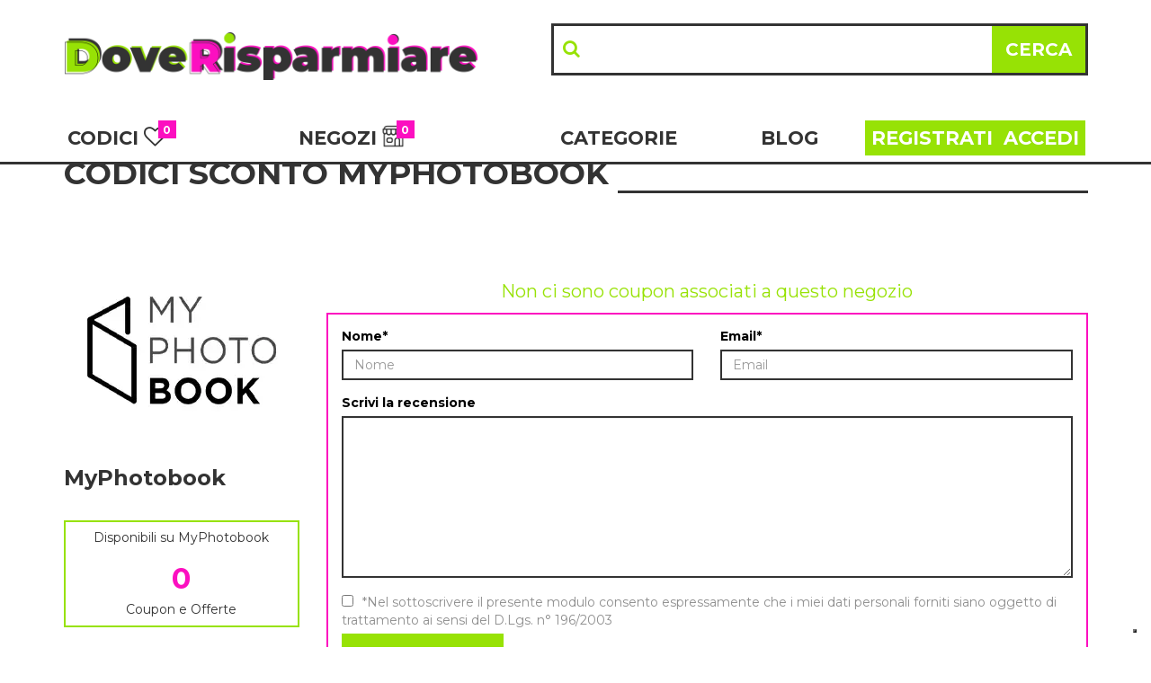

--- FILE ---
content_type: text/html; charset=UTF-8
request_url: https://www.doverisparmiare.com/negozi/myphotobook
body_size: 10248
content:
<!doctype html>
<html lang="it">
    <head>
        
        <meta charset="UTF-8">
        <meta name="viewport" content="width=device-width, initial-scale=1, maximum-scale=1.5">
        <meta name="description" content="Visita DoveRisparmiare e scopri i nuovi codici sconto MyPhotobook, i coupon e le promozioni attive a Gennaio 2026 e risparmia sullo shopping online.">

        <title>Codice sconto MyPhotobook e promozioni Gennaio 2026 | DoveRisparmiare</title>
        
        <link rel="stylesheet" href="https://maxcdn.bootstrapcdn.com/bootstrap/3.3.7/css/bootstrap.min.css">
        <link rel="stylesheet" href="https://www.doverisparmiare.com/app/Assets/front/css/owl.carousel.min.css">
        <link rel="stylesheet" href="https://use.fontawesome.com/releases/v5.5.0/css/all.css" integrity="sha384-B4dIYHKNBt8Bc12p+WXckhzcICo0wtJAoU8YZTY5qE0Id1GSseTk6S+L3BlXeVIU" crossorigin="anonymous">
        <link rel="stylesheet" href="https://www.doverisparmiare.com/app/Assets/front/css/owl.theme.default.min.css">
        <link rel="stylesheet" href="https://www.doverisparmiare.com/app/Assets/front/css/stile.css">
        <link rel="stylesheet" href="https://www.doverisparmiare.com/app/Assets/front/css/unified.css">
        <link rel="stylesheet" href="https://www.doverisparmiare.com/app/Assets/front/css/customized.css?v=0.01">

        <link href="https://fonts.googleapis.com/css?family=Montserrat:400,700|Open+Sans:400,700" rel="stylesheet">
        <link href="https://cdnjs.cloudflare.com/ajax/libs/font-awesome/4.7.0/css/font-awesome.min.css" rel="stylesheet"/>
        
        

        

    <!-- chartist CSS -->
    <link href="/app/Assets/front/plugins/chartist-js/dist/chartist.min.css" rel="stylesheet">
    <link href="/app/Assets/front/plugins/chartist-js/dist/chartist-init.css" rel="stylesheet">
    <link href="/app/Assets/front/plugins/chartist-plugin-tooltip-master/dist/chartist-plugin-tooltip.css"
          rel="stylesheet">
    <link href="/app/Assets/front/plugins/ratings/rating.min.css" rel="stylesheet">


        <!--[if lt IE 9]>
            <script src="/app/assets/front/js/html5shiv.min.js" type="text/javascript"></script>
            <script src="/app/assets/front/js/respond.min.js" type="text/javascript"></script>
            <link href="/app/assets/front/css/ie.css" rel="stylesheet" type="text/css" />
        <![endif]-->

        
        <link rel="apple-touch-icon" sizes="57x57" href="https://www.doverisparmiare.com/img/favicons/apple-icon-57x57.png">
<link rel="apple-touch-icon" sizes="60x60" href="https://www.doverisparmiare.com/img/favicons/apple-icon-60x60.png">
<link rel="apple-touch-icon" sizes="72x72" href="https://www.doverisparmiare.com/img/favicons/apple-icon-72x72.png">
<link rel="apple-touch-icon" sizes="76x76" href="https://www.doverisparmiare.com/img/favicons/apple-icon-76x76.png">
<link rel="apple-touch-icon" sizes="114x114" href="https://www.doverisparmiare.com/img/favicons/apple-icon-114x114.png">
<link rel="apple-touch-icon" sizes="120x120" href="https://www.doverisparmiare.com/img/favicons/apple-icon-120x120.png">
<link rel="apple-touch-icon" sizes="144x144" href="https://www.doverisparmiare.com/img/favicons/apple-icon-144x144.png">
<link rel="apple-touch-icon" sizes="152x152" href="https://www.doverisparmiare.com/img/favicons/apple-icon-152x152.png">
<link rel="apple-touch-icon" sizes="180x180" href="https://www.doverisparmiare.com/img/favicons/apple-icon-180x180.png">
<link rel="icon" type="image/png" sizes="192x192"  href="https://www.doverisparmiare.com/img/favicons/android-icon-192x192.png">
<link rel="icon" type="image/png" sizes="32x32" href="https://www.doverisparmiare.com/img/favicons/favicon-32x32.png">
<link rel="icon" type="image/png" sizes="96x96" href="https://www.doverisparmiare.com/img/favicons/favicon-96x96.png">
<link rel="icon" type="image/png" sizes="16x16" href="https://www.doverisparmiare.com/img/favicons/favicon-16x16.png">
<link rel="manifest" href="/img/favicons/manifest.json">
<meta name="msapplication-TileColor" content="#ffffff">
<meta name="msapplication-TileImage" content="https://www.doverisparmiare.com/img/favicons/ms-icon-144x144.png">
<meta name="theme-color" content="#ffffff">
        
            <meta property="og:type" content="website">
            <meta property="og:title" content="Codice sconto MyPhotobook e promozioni Gennaio 2026 | DoveRisparmiare" />
            <meta property="og:description" content="Visita DoveRisparmiare e scopri i nuovi codici sconto MyPhotobook, i coupon e le promozioni attive a Gennaio 2026 e risparmia sullo shopping online." />
            <meta property="og:url" content="https://www.doverisparmiare.com/" />
            <meta property="og:image" content="https://www.doverisparmiare.com/img/doverisparmiare-fb.png" />
            <meta property="og:site_name" content="DoveRisparmiare" />
            
            
         
        
        <script>
            window.site_url = '/';
        </script>


            <!-- Global site tag (gtag.js) - Google Analytics -->
        <script async src="https://www.googletagmanager.com/gtag/js?id=UA-64919355-1"></script>
            <script>
                window.dataLayer = window.dataLayer || [];
                function gtag(){
                    dataLayer.push(arguments);
                }
                gtag('js', new Date());
                gtag('config', 'UA-64919355-1');
            </script>

        <meta name="google-site-verification" content="bQo42XDow_bdQeCQ-Dx2PA5hwYrUjslzUVnhkGY1YFo" />

        <script type="text/javascript">
            (function (w,d) {
                var loader = function () {
                    var s = d.createElement("script"),
                        tag = d.getElementsByTagName("script")[0];
                    s.src="https://cdn.iubenda.com/iubenda.js";
                    tag.parentNode.insertBefore(s,tag);
                };
                if(w.addEventListener){
                    w.addEventListener("load", loader, false);
                }else if(w.attachEvent){
                    w.attachEvent("onload", loader);
                }else{
                    w.onload = loader;
                }})(window, document);
        </script>

        <script type="text/javascript">(function (w,d) {
                var loader = function () {
                    var s = d.createElement("script"),
                        tag = d.getElementsByTagName("script")[0];
                    s.src="https://cdn.iubenda.com/iubenda.js";
                    tag.parentNode.insertBefore(s,tag);
                };
                if(w.addEventListener){
                    waddEventListener("load", loader, false);
                }else if(w.attachEvent){
                    w.attachEvent("onload", loader);
                }else{
                    w.onload = loader;
                }})(window, document);
        </script>
        <script type="text/javascript">
            var _iub = _iub || [];
            _iub.csConfiguration = {
                "priorConsent":false,
                "ccpaAcknowledgeOnDisplay":true,
                "whitelabel":false,
                "lang":"it",
                "siteId":1160408,
                "enableCcpa":true,
                "consentOnContinuedBrowsing":false,
                "perPurposeConsent":true,
                "googleAdditionalConsentMode":true,
                "ccpaApplies":true,
                "enableTcf":true,
                "cookiePolicyId":28079087,
                "banner":{
                    "acceptButtonDisplay":true,
                    "customizeButtonDisplay":true,
                    "rejectButtonDisplay":true,
                    "listPurposes":true
                }};
        </script>
        <script type="text/javascript" src="//cdn.iubenda.com/cs/tcf/stub-v2.js"></script>
        <script type="text/javascript" src="//cdn.iubenda.com/cs/ccpa/stub.js"></script>
        <script type="text/javascript" src="//cdn.iubenda.com/cs/iubenda_cs.js" charset="UTF-8" async></script>




        
        <!-- Facebook Pixel Code -->
        <script>
            !function(f,b,e,v,n,t,s)
                {
                    if(f.fbq)return;
                    n=f.fbq=function(){
                        n.callMethod?
                        n.callMethod.apply(n,arguments):n.queue.push
                        (arguments)
                    };
                if(!f._fbq)f._fbq=n;
                n.push=n;
                n.loaded=!0;
                n.version='2.0';
                n.queue=[];
                t=b.createElement(e);
                t.async=!0;
                t.src=v;
                s=b.getElementsByTagName(e)[0];
                s.parentNode.insertBefore(t,s)
                }(window, document,'script',
            'https://connect.facebook.net/en_US/fbevents.js');
        fbq('init', '693288568027369');
        fbq('track', 'PageView');
    </script>
    <noscript>
        <img height="1" width="1" style="display:none" src="https://www.facebook.com/tr?id=693288568027369&ev=PageView&noscript=1"/>
    </noscript>
    <!-- End Facebook Pixel Code -->  
        
    </head>
    
    <body>
        
            <div id="movingnav">
    <div class="container-fluid" style="background-color: #fff;border-bottom: solid 3px #333333;">
        <div class="container no-padding">
            <nav class="navbar">
                <div class="container">
                    <div class="navbar-header">
                        <div class="col-md-12 no-padding">
                            <div class="col-md-5 col-xs-12 col-sm-12 no-padding">
                                <div class="navbar-link">

                                    <button type="button" class="navbar-toggle collapsed" data-toggle="collapse"
                                            data-target="#navbar" aria-expanded="false" aria-controls="navbar">
                                        <span class="sr-only">Menu</span>
                                        <span class="icon-bar"></span>
                                        <span class="icon-bar"></span>
                                        <span class="icon-bar"></span>
                                    </button>
                                    
                                                                            
                                    <div class="logo-area">
                                        <a class="navbar-brand" href="https://www.doverisparmiare.com/" title="Doverisparmiare.com">
                                            <img src="https://www.doverisparmiare.com/public/img/logo-esteso-doverisparmiare.png"
                                                 alt="Doverisparmiare.com" class="img-responsive logo newlogo">
                                        </a>
                                    </div>
                                </div>
                            </div>
                            <div class="col-md-7 hidden-xs hidden-sm no-padding">
                                <div class="nav-links nav-searchbar">
                                    <form class="navbar-form" method="get" id="searchbar"
                                          action="/search">
                                        <div class="form-group searchbar" id="search-input">
                                            <input type="text" class="form-control" size="100" id="term" name="term"
                                                   autocomplete="off" autocorrect="off" autocapitalize="off"
                                                   spellcheck="false"
                                                   value=""
                                                   required="">
                                            <div class="search-icon" style="float: left; margin-top: 15px;width: 35px;">
                                                <i class="fa fa-search hidden-xs" aria-hidden="true"></i></div>
                                            <button class="btn btn-success barbutton hidden-xs pull-right"
                                                    id="search-icon" type="button">Cerca
                                            </button>
                                            <i class="fas fa-search visible-xs pull-right"></i>
                                        </div>
                                    </form>
                                </div>
                            </div>
                        </div>
                    </div>
                    <div class="col-md-12 hidden-xs hidden-sm no-padding">
                        <div id="suggestion"></div>
                    </div>
                    <div id="navbar" class="navbar-collapse collapse no-padding">
                        <div class="nav-links nav-searchbar visible-xs visible-sm">
                            <form class="navbar-form" method="get" id="searchbar"
                                  action="/search">
                                <div class="form-group searchbar" id="search-input">
                                    <input type="text" class="form-control" size="100" id="term2" name="term"
                                           autocomplete="off" autocorrect="off" autocapitalize="off" spellcheck="false"
                                           value="" required="">
                                    <div class="search-icon" style="float: left; margin-top: 15px;width: 35px;">
                                        <i class="fa fa-search hidden-xs" aria-hidden="true"></i></div>
                                    <button class="btn btn-success barbutton hidden-xs pull-right"
                                            id="search-icon" type="button">Cerca
                                    </button>
                                    <i class="fas fa-search visible-xs pull-right"></i>
                                </div>
                            </form>
                            <div id="suggestion2"></div>
                        </div>

                        <div class="col-xs-12 no-padding">
                            <div class="nav-links visible-xs visible-sm">
                                <ul class="nav navbar-nav">
                                    
                                        <li class="">
                                            <a href="/codici-promozionali" title="Codici" class="menuheader codemenuheader">Codici <i class="fa fa-heart-o darkcolor " aria-hidden="true"></i>
                                                <span class="badge badge-light badgecoupon "> 0</span></a>
                                        </li>
                                        <hr class="visible-xs">
                                        <li class=""><a
                                                    href="/offerte-negozi" title="Negozi" class="menuheader">Negozi
                                                <img src="https://www.doverisparmiare.com/public/img/ico_shop.png" class="icoshop" alt=""><span
                                                        class="badge badge-light badgenegozi"> 0 </span></a>
                                        </li>
                                        <hr class="visible-xs">
                                        <li class="dropdown  categdropdown">
                                            <a href="/migliori-promozioni" class="menuheader">Categorie</a>
                                        </li>
                                        <hr class="visible-xs">
                                        <li class=""><a href="/blog"
                                                                                              title="Blog"
                                                                                              class="menuheader">Blog</a>
                                        </li>
                                        <hr class="visible-xs">
                                        
                                                                                            <li class=" register-link"><a
                                                            href="/area-utenti/registrati" title="Registrati"
                                                            class="menuheader-color">Registrati</a></li>
                                                <hr class="visible-xs">
                                                <li class=" login-link"><a
                                                            href="/area-utenti" title="Accedi"
                                                            class="menuheader-color">Accedi</a></li>
                                                                                    
                                    
                                </ul>
                            </div>
                        </div>


                        <div class="col-md-12 col-lg-12 visible-lg visible-md listmenu no-padding">
                            
                            <div class="col-md-2 col-lg-2 divc  padding-left-0">
                                <a href="/codici-promozionali" title="Codici" class="menuheader">Codici <i class="fa fa-heart-o darkcolor " aria-hidden="true"></i>
                                    <span class="badge badge-light badgecoupon ">
                                        0                                    </span>
                                </a>
                            </div>
                            <div class="col-md-3 col-lg-3 divc  text-align-c">
                                <a href="/offerte-negozi" title="Negozi" class="menuheader">Negozi <img
                                            src="https://www.doverisparmiare.com/public/img/ico_shop.png" class="icoshop" alt="">
                                    <span class="badge badge-light badgenegozi"> 0</span>
                                </a>
                            </div>
                            <div class="col-md-3 col-lg-3  dropdown  categdropdown text-align-c">
                                <a href="/migliori-promozioni" class="menuheader">Categorie</a>
                            </div>
                            <div class="col-md-1 col-lg-1 divc  text-align-c">
                                <a href="/blog" title="Blog" class="menuheader">Blog</a>
                            </div>
                            
                                                            <div class="col-md-3 col-lg-3 text-right registrationmenu no-padding">
                                <div class="col-md-6 col-lg-6 no-padding relativeb">
                                    <a href="/area-utenti/registrati" title="Registrati" class="menuheader-color ">Registrati</a>
                                </div>
                                <div class="col-md-6 col-lg-6 no-padding">
                                    <a href="/area-utenti" title="Accedi" class="menuheader-color ">Accedi</a>
                                </div>
                            </div>
                                                            
                            
                        </div>
                    </div>
                </div>
            </nav>
        </div>
    </div>
    <div class="container-fluid" style="background-color: #fff;">
        <div class="container categ-container">
            <div class="row hidden-xs hidden-sm">
                <div id="categorie" style="display: none;">
                    <div class=" container">
                        <div class="col-md-12 content-categ">
                            <div class="col-md-2 linetop-left">
                                <ul class="listcate">
                                    <li class="litop">TOP CATEGORIE</li>
                                    <li class="libottom" style="padding-left: 5px;">
                                        <a href="/migliori-promozioni" title="Tutte le Categorie"
                                           style="color: #333333; font-weight: 700;">VEDI TUTTE ></a>
                                    </li>
                                </ul>
                            </div>
                            <div class="col-md-10 catback linetop-right">
                                
                                                                    <div class="col-md-2 col-xs-12 no-padding homecateg-container">
                                        <div class="header-category">
                                            <a href="/offerte/codice-sconto-arredamento-ed-esterni" title="Arredamento ed esterni">
                                                <img src="https://www.doverisparmiare.com/img/categories/10/96b9003007351e12d17c8c3ab78c9d38.webp"
                                                     class="img-responsive img-category">
                                            </a>
                                        </div>
                                        <div class="title-home-category">
                                            <h2><a href="/offerte/codice-sconto-arredamento-ed-esterni" title="Arredamento ed esterni" class="categ-link">Arredamento ed esterni</a></h2>
                                        </div>
                                    </div>
                                                                    <div class="col-md-2 col-xs-12 no-padding homecateg-container">
                                        <div class="header-category">
                                            <a href="/offerte/codice-sconto-bellezza" title="Bellezza">
                                                <img src="https://www.doverisparmiare.com/img/categories/18/c07fdd38bf03dbf6d5c864391e94b461.webp"
                                                     class="img-responsive img-category">
                                            </a>
                                        </div>
                                        <div class="title-home-category">
                                            <h2><a href="/offerte/codice-sconto-bellezza" title="Bellezza" class="categ-link">Bellezza</a></h2>
                                        </div>
                                    </div>
                                                                    <div class="col-md-2 col-xs-12 no-padding homecateg-container">
                                        <div class="header-category">
                                            <a href="/offerte/codice-sconto-cibi-e-bevande" title="Cibi e bevande">
                                                <img src="https://www.doverisparmiare.com/img/categories/3/a0404931e3dc8509d3947f1b7d5a9535.webp"
                                                     class="img-responsive img-category">
                                            </a>
                                        </div>
                                        <div class="title-home-category">
                                            <h2><a href="/offerte/codice-sconto-cibi-e-bevande" title="Cibi e bevande" class="categ-link">Cibi e bevande</a></h2>
                                        </div>
                                    </div>
                                                                    <div class="col-md-2 col-xs-12 no-padding homecateg-container">
                                        <div class="header-category">
                                            <a href="/offerte/codice-sconto-elettronica-ed-informatica" title="Elettronica ed informatica">
                                                <img src="https://www.doverisparmiare.com/img/categories/14/28e63dd97ef8371f1020742b2f8665c5.webp"
                                                     class="img-responsive img-category">
                                            </a>
                                        </div>
                                        <div class="title-home-category">
                                            <h2><a href="/offerte/codice-sconto-elettronica-ed-informatica" title="Elettronica ed informatica" class="categ-link">Elettronica ed informatica</a></h2>
                                        </div>
                                    </div>
                                                                    <div class="col-md-2 col-xs-12 no-padding homecateg-container">
                                        <div class="header-category">
                                            <a href="/offerte/codice-sconto-moda-e-abbigliamento" title="Moda e Abbigliamento">
                                                <img src="https://www.doverisparmiare.com/img/categories/1/59fe973e0179ffb05c6029d23e133887.webp"
                                                     class="img-responsive img-category">
                                            </a>
                                        </div>
                                        <div class="title-home-category">
                                            <h2><a href="/offerte/codice-sconto-moda-e-abbigliamento" title="Moda e Abbigliamento" class="categ-link">Moda e Abbigliamento</a></h2>
                                        </div>
                                    </div>
                                                                
                            </div>
                        </div>
                    </div>
                </div>
            </div>
        </div>
        
                                
    </div>
</div>






            <div class="pt-main">
                    
        <div class="container-fluid">
            <div class="container">
                <div class="row">
                    <div class="col-md-12">
                        <h1 class="title"><span class="titlespan no-hover">CODICI SCONTO MYPHOTOBOOK</span></h1>
                    </div>
                </div>
                <div class="row">

                    
                        
                            
                                <div class="col-md-3" style="margin-bottom: 50px; margin-top: 30px;">
                                    <div class="content-logo-brand content-logo-store">

                                        <img src="https://www.doverisparmiare.com/img/stores/275/10d94e0c8e8da24cc09508c7659f77bd.webp"
                                             class="img-responsive"
                                             alt="codice sconto myphotobook"/>
                                        <span> <strong>MyPhotobook</strong></span>
                                    </div>
                                    <div class="content-store hidden-sm hidden-xs"  style="border: 2px solid #97E205; margin-bottom: 15px;">
                                        <h5 class="text-center">
                                                                                        Disponibili su MyPhotobook
                                                                                    </h5>
                                            <h1 style="color: #fc0fc0; font-weight: bold" class="text-center">0 </h1>
                                        <h5 class="text-center">Coupon e Offerte</h5>
                                    </div>
                                    <div class="content-alert col-xs-12 hidden-sm hidden-xs left-box text-align-c" >
                                                                                    
                                                <h3 class="text-align-c" style="border-bottom: none;">Aggiungi ai Preferiti</h3>
                                                <p><strong>Non perderti i coupon di MyPhotobook</strong></p>

                                                <div class="btn btn-block btn-subscribe" id="regbtn">REGISTRATI <i class="glyphicon glyphicon-heart-empty"></i> </div>


                                            
                                                                            </div>

                                    <hr class="hidden-xs">
                                    <div class="rating-box hidden-xs content-alert col-xs-12 no-padding" style="margin-bottom: 15px;">
                                        <p style="border-bottom: 2px solid #97e205;">Vota <strong>MyPhotobook</strong></p>
                                        <input value="4.80" type="number" class="rating" min=0 max=5 step=0.1
                                               data-size="md" data-stars="5" >
                                        <p>Valutazione Media 4.80
                                            su 2 voti</p>                                        <div id="result"></div>
                                    </div>

                                    <hr class="hidden-xs">
                                    <div class="content-store hidden-xs">
                                        <p>Categoria: Merchandising</p>
                                    </div>
                                    <hr class="hidden-xs">
                                    <div class="content-alert col-xs-12 hidden-sm hidden-xs left-box">
                                        <h3 style="border-bottom: none;text-align: center;">Invia ad un amico</h3>
                                        <div id="socialshare-store">
                                            <span class="utf_post_author"><a href="https://www.facebook.com/sharer/sharer.php?u=www.doverisparmiare.com/negozi/myphotobook" target="_blank"><img src="https://www.doverisparmiare.com/public/img/facebook-p.png" class="icoshop-blog-store" alt=""></a></span>
                                            <span class="utf_post_author"><a href="https://twitter.com/intent/tweet?url=www.doverisparmiare.com/negozi/myphotobook" target="_blank"><img src="https://www.doverisparmiare.com/public/img/twitter-p.png" class="icoshop-blog-store" alt=""></a></span>
                                            <span class="utf_post_author"><a href="mailto:?bcc=Scopri il Negozio MyPhotobook&body=Ciao,%0d%0dVoglio condividere con te questo Negozio:%0d%0d https://www.doverisparmiare.com/negozi/myphotobook" target="_blank"><img src="https://www.doverisparmiare.com/public/img/mail.png" class="icoshop-blog-store" alt=""></a></span>
                                            <span class="utf_post_author"><a href="whatsapp://send?text=https://www.doverisparmiare.com/negozi/myphotobook" data-action="share/whatsapp/share" target="_blank"><img src="https://www.doverisparmiare.com/public/img/WA.png" class="icoshop-blog-store" alt=""></a></span>
                                        </div>
                                    </div>
                                    <div class="hidden-xs">
                                        <div class="content-alert hidden-xs hidden-sm col-xs-12 left-box">
    <h3 style="border-bottom: none;text-align: center;">Newsletter</h3>
    <p>Resta aggiornato sui migliori<br/> Codici Sconto ed Offerte del momento <br/></p>
    <input type="email" class="form-control input-notify" id="email_not" name="email_not" placeholder="Scrivi la tua email.." required>
    <button class="btn btn-block btn-subscribe"><span class="p-l-10">ISCRIVITI</span> <i class="fa fa-envelope-o p-l-10" style="font-size: 20px;"></i></button>
    <div id="subscribe-ok" style="display:none;">
        <div class="alert alert-success alert-dismissible fade in text-center" >
            <strong>Perfetto! Clicca sul link che ti abbiamo inviato tramite email per confermare l'iscrizione</strong>
        </div>
    </div>
    <div id="subscribe-ko" style="display:none;">
        <div class="alert alert-danger alert-dismissible fade in text-center">
            <strong>Errore!</strong> <br/>Risulti già iscritto alle nostre notifiche
        </div>
    </div>
    <div id="subscribe-ko-blank" style="display:none;">
        <div class="alert alert-danger alert-dismissible fade in text-center">
            <strong>Errore!</strong> <br/>Inserisci un indirizzo email valido
        </div>
    </div>
</div>
<div class="content-alert col-xs-12 hidden-xs hidden-sm no-padding left-box">
    <h3 style="border-bottom: none;  text-align: center;">Seguici sui Social</h3>
    <div class="col-md-12 ">
        <div class="col-md-6 col-xs-6 col-sm-6 mb-20" style="text-align: center;">
            <a href="https://www.facebook.com/DoveRisparmiarecom/" class="social-facebook"><i class="fa fa-facebook" id="face" aria-hidden="true" ></i></a>
        </div>
        <div class="col-md-6 col-xs-6 col-sm-6 mb-20" style="text-align: center;">
            <a href="https://www.instagram.com/doverisparmiare/" class="social-instagram"><i class="fa fa-instagram" id="insta" aria-hidden="true"></i></a>
        </div>
    </div>
</div>                                    </div>
                                    <hr class="hidden-xs">
                                    <div class="content-store-detail hidden-xs no-padding">
                                        <div class="description">
                                            <div class="description-content">
                                                <h2 class="store-title text-center hidden-xs">
                                                    Sconti e codici promozionali MyPhotobook a Gennaio 2026
                                                </h2>
                                                <p>myphotobook.it &egrave; un sito internet che offre servizi di stampa online di vario tipo. Fondato a Berlino nel 2004, myphotobook &egrave; uno dei maggiori produttori di fotolibri e prodotti personalizzati in Europa, con forniture con forniture nei principali paesi del continente. Sul sito &egrave; possibile personalizzare una grande variet&agrave; di prodotti, per creare degli oggetti che personali che diano valore a viaggi, esperienze e momenti speciali. Si parte dal classico fotolibro personalizzato, per passare poi ad articoli pi&ugrave; ricercati, come tazze, segnalibri, portachiavi, tappeti, cover per telefono, poster, quadri ed altre decorazioni da appendere. Che sia una foto di famiglia, uno scatto di un momento particolare, un luogo speciale visitato durante un viaggio, con myphotobook potrai rendere tangibili tutti i tuoi ricordi pi&ugrave; preziosi.</p>

                                            </div>
                                        </div>

                                    </div>
                                </div>
                            


                            
                                <div class="col-md-9 col-xs-12 store-detail mt-30" >
                                    <div class="content-list-coupon-detail">

                                                                            <p class="no-results">Non ci sono coupon associati a questo negozio</p>
                                    
                                    
                                        <div class="content-alert col-xs-12 hidden-md hidden-lg hidden-sm hidden-xs">
                                            <h3>Newsletter</h3>
                                            <p>Resta aggiornato sui migliori<br/> Codici Sconto ed Offerte del momento
                                                <br/>
                                            </p>
                                            <input type="email" class="form-control input-notify" id="email_not_mobile"
                                                   name="email_not_mobile" placeholder="Scrivi la tua email.." required>
                                            <button class="btn btn-block btn-subscribe mobile"><span class="pull-left p-l-10">ISCRIVITI</span> <i class="fa fa-envelope-o pull-right p-r-10"></i></button>
                                            <div id="subscribe-ok-mobile" style="display:none;">
                                                <div class="alert alert-success alert-dismissible fade in text-center">
                                                    <strong>Perfetto! Clicca sul link che ti abbiamo inviato tramite
                                                        email
                                                        per confermare l'iscrizione</strong>
                                                </div>
                                            </div>
                                            <div id="subscribe-ko-mobile" style="display:none;">
                                                <div class="alert alert-danger alert-dismissible fade in text-center">
                                                    <strong>Errore!</strong> <br/>Risulti già iscritto alle nostre
                                                    notifiche
                                                </div>
                                            </div>
                                            <div id="subscribe-ko-blank-mobile" style="display:none;">
                                                <div class="alert alert-danger alert-dismissible fade in text-center">
                                                    <strong>Errore!</strong> <br/>Inserisci un indirizzo email valido
                                                </div>
                                            </div>


                                        </div>
                                    
                                    <div class="content-store-detail visible-xs">
                                        <div class="description">
                                            <div class="description-content">
                                                <h2 class="store-title text-center">
                                                    Sconti e codici promozionali MyPhotobook a Gennaio 2026
                                                </h2>
                                                <p>myphotobook.it &egrave; un sito internet che offre servizi di stampa online di vario tipo. Fondato a Berlino nel 2004, myphotobook &egrave; uno dei maggiori produttori di fotolibri e prodotti personalizzati in Europa, con forniture con forniture nei principali paesi del continente. Sul sito &egrave; possibile personalizzare una grande variet&agrave; di prodotti, per creare degli oggetti che personali che diano valore a viaggi, esperienze e momenti speciali. Si parte dal classico fotolibro personalizzato, per passare poi ad articoli pi&ugrave; ricercati, come tazze, segnalibri, portachiavi, tappeti, cover per telefono, poster, quadri ed altre decorazioni da appendere. Che sia una foto di famiglia, uno scatto di un momento particolare, un luogo speciale visitato durante un viaggio, con myphotobook potrai rendere tangibili tutti i tuoi ricordi pi&ugrave; preziosi.</p>

                                            </div>
                                        </div>

                                    </div>
                                    <div class="clearfix"></div>
                                    <div class="container-fluid no-padding" style="border: 2px solid #fc0fc0">

                                    <div class="comment">
                                        <div id="result-ok" style="display:none;">
                                            <div class="alert alert-success alert-dismissible fade in">
                                                <strong>Perfetto!</strong> Abbiamo ricevuto il tuo commento, tra un pò
                                                sarà visibile qui in basso.
                                            </div>
                                        </div>
                                        <div id="result-ko" style="display:none;">
                                            <div class="alert alert-danger alert-dismissible fade in">
                                                <strong>Errore!</strong> Per favore, compilare tutti i campi richiesti.
                                            </div>
                                        </div>
                                        <form name="comment_form" id="comment_form">
                                            <input type="hidden" name="store" id="store" value="275"/>
                                            <div class="form-group col-md-6"  >
                                                <label for="name">Nome*</label>
                                                <input type="text" placeholder="Nome" id="name" name="name"
                                                       class="form-control" required
                                                       >
                                            </div>
                                            <div class="form-group col-md-6" >
                                                <label for="email">Email*</label>
                                                <input type="email" placeholder="Email" id="email" name="email"
                                                       class="form-control" required
                                                       >
                                            </div>
                                            <div class="form-group col-md-12">
                                                <label for="comment">Scrivi la recensione</label>
                                                <textarea id="comment" name="comment" class="form-control"
                                                          required></textarea>
                                            </div>
                                            <label class="container" style="font-weight:300;color:#8e8e8e;">
                                                <input type="checkbox" required>*Nel sottoscrivere il presente modulo
                                                consento espressamente che i miei dati personali forniti siano oggetto
                                                di trattamento ai sensi del D.Lgs. n° 196/2003
                                                <span class="checkmark"></span>
                                            </label>
                                            <div class="form-group col-md-3 col-sm-6 col-xs-12 text-right">
                                                <input type="button" class="btn btn-action btn-block btn-comment"
                                                       value="INVIA">
                                            </div>
                                        </form>
                                    </div>
                                    </div>
                                    <div class="clearfix"></div>

                                        <div class="comment-store-detail no-padding">
                                            <h3 class="title"><span class="titlespan no-hover">Recensioni</span></h3>
                                                                                    </div>

                                </div>
                            

                                            

                </div>
                <div class="content-alert col-xs-12 visible-sm visible-xs left-box text-align-c">
                                            
                            <h3 class="text-align-c" style="border-bottom: none;">Aggiungi ai Preferiti</h3>
                            <p><strong>Non perderti i coupon di MyPhotobook</strong></p>

                            <div class="btn btn-block btn-subscribe" id="regbtn">REGISTRATI <i class="glyphicon glyphicon-heart-empty"></i> </div>


                        
                                    </div>
                <div class="content-alert col-xs-12 visible-sm visible-xs left-box">
                    <h3 style="border-bottom: none;text-align: center;">Invia ad un amico</h3>
                    <div id="socialshare-store">
                        <span class="utf_post_author"><a href="https://www.facebook.com/sharer/sharer.php?u=www.doverisparmiare.com/negozi/myphotobook" target="_blank"><img src="https://www.doverisparmiare.com/public/img/facebook-p.png" class="icoshop-blog-store" alt=""></a></span>
                        <span class="utf_post_author"><a href="https://twitter.com/intent/tweet?url=www.doverisparmiare.com/negozi/myphotobook" target="_blank"><img src="https://www.doverisparmiare.com/public/img/twitter-p.png" class="icoshop-blog-store" alt=""></a></span>
                        <span class="utf_post_author"><a href="mailto:?bcc=Scopri il Negozio MyPhotobook&body=Ciao,%0d%0dVoglio condividere con te questo Negozio:%0d%0d https://www.doverisparmiare.com/negozi/myphotobook" target="_blank"><img src="https://www.doverisparmiare.com/public/img/mail.png" class="icoshop-blog-store" alt=""></a></span>
                        <span class="utf_post_author"><a href="whatsapp://send?text=https://www.doverisparmiare.com/negozi/myphotobook" data-action="share/whatsapp/share" target="_blank"><img src="https://www.doverisparmiare.com/public/img/WA.png" class="icoshop-blog-store" alt=""></a></span>
                    </div>
                </div>
                <div class="content-alert col-xs-12 visible-sm visible-xs left-box">
                    <h3 style="border-bottom: none;text-align: center;">Newsletter</h3>
                    <p>Resta aggiornato sui migliori<br/> Codici Sconto ed Offerte del momento <br/></p>
                    <input type="email" class="form-control input-notify" id="email_not" name="email_not" placeholder="Scrivi la tua email.." required>
                    <button class="btn btn-block btn-subscribe"><span class="p-l-10">ISCRIVITI</span> <i class="fa fa-envelope-o p-l-10" style="font-size: 20px;"></i></button>
                    <div id="subscribe-ok" style="display:none;">
                        <div class="alert alert-success alert-dismissible fade in text-center" >
                            <strong>Perfetto! Clicca sul link che ti abbiamo inviato tramite email per confermare l'iscrizione</strong>
                        </div>
                    </div>
                    <div id="subscribe-ko" style="display:none;">
                        <div class="alert alert-danger alert-dismissible fade in text-center">
                            <strong>Errore!</strong> <br/>Risulti già iscritto alle nostre notifiche
                        </div>
                    </div>
                    <div id="subscribe-ko-blank" style="display:none;">
                        <div class="alert alert-danger alert-dismissible fade in text-center">
                            <strong>Errore!</strong> <br/>Inserisci un indirizzo email valido
                        </div>
                    </div>
                </div>
                <div class="content-alert col-xs-12 visible-sm visible-xs no-padding left-box">
                    <h3 style="border-bottom: none;  text-align: center;">Seguici sui Social</h3>
                    <div class="col-md-12 ">
                        <div class="col-md-6 col-xs-6 col-sm-6 mb-20" style="text-align: center;">
                            <a href="https://www.facebook.com/DoveRisparmiarecom/" class="social-facebook"><i class="fa fa-facebook" id="face" aria-hidden="true" ></i></a>
                        </div>
                        <div class="col-md-6 col-xs-6 col-sm-6 mb-20" style="text-align: center;">
                            <a href="https://www.instagram.com/doverisparmiare/" class="social-instagram"><i class="fa fa-instagram" id="insta" aria-hidden="true"></i></a>
                        </div>
                    </div>
                </div>

            </div>
        </div>
    

    


            </div>

        


                    <footer id="footer" >
    <div class="logo-footer"> <img src="/public/img/logo-esteso-doverisparmiare-bianco.png" class="img-footer img-responsive"></div>
    <div class="container text-center">
        <div class="nav navbar-nav col-md-12 col-xs-12 menu-footer" style="display: block;margin: 0 auto;padding: 0;">
            <ul class="list-footer">
                <li><a class="link-footer link-menu-footer" href="/codici-promozionali" title="Codici">CODICI</a></li>
                <li><a class="link-footer link-menu-footer" href="/offerte-negozi" title="Negozi">NEGOZI</a></li>
                <li><a class="link-footer link-menu-footer" href="/migliori-promozioni" title="Categorie">CATEGORIE</a></li>
                <li><a class="link-footer link-menu-footer" href="/area-utenti/registrati" title="Registrati">REGISTRATI</a></li>
                <li><a class="link-footer link-menu-footer register-link" href="/blog" title="Blog">BLOG</a></li>
            </ul>
        </div>
        <div class="clearfix"></div>
        <div class="col-md-12 col-xs-12 ">
            <ul class="list-footer" style="padding: 0;">
                <li><a class="link-footer" href="https://www.doverisparmiare.com/chi-siamo" title="Chi siamo">Chi siamo |</a></li>
                <li><a class="link-footer" href="https://www.doverisparmiare.com/termini-e-condizioni" title="Termini e condizioni">Termini e condizioni |</a></li>
                <li><a class="link-footer" href="https://www.doverisparmiare.com/come-funziona" title="Come funziona">Come funziona |</a></li>
                <li><a class="link-footer" href="https://www.doverisparmiare.com/informativa-privacy" title="Informativa privacy">Informativa privacy |</a></li>
                <li><a class="link-footer" href="https://www.doverisparmiare.com/cookie-policy" title="Cookie policy">Cookie policy |</a></li>
                <li><a class="link-footer" href="https://www.doverisparmiare.com/contatti" title="Contatti">Contatti</a></li>
            </ul>
        </div>
        <div class="clearfix"></div>
        <p class="text-footer">&copy; 2026 | Tutti i diritti riservati | <a href="https://www.syriaweb.it/" class="link-footer" title="Credits" style="color:#97E205;">Credits</a> | <a href="https://www.totalwebgroup.it/" class="link-footer" title="Designed By TotalWeb" style="color:#97E205;">Designed By TotalWeb</a>| P.IVA IT02356670972 - i marchi ed i loghi sono di proprietà esclusiva dei leggittimi proprietari.</p>
        <div class="loghi-footer">

        </div>
    </div>
    <script src='https://acconsento.click/script.js' id='acconsento-script' data-key='AS9jrCfeEjfEVVJUXAO8xdVNmkbrettRvYeniGPy'></script>
</footer>
                    <script src="https://www.doverisparmiare.com/app/Assets/front/js/lib/jquery.min.js"></script>
            <script src="https://www.doverisparmiare.com/app/Assets/front/js/lib/bootstrap.min.js"></script>
            <script src="https://www.doverisparmiare.com/app/Assets/front/js/script.js"></script>

            <script src="https://www.doverisparmiare.com/app/Assets/front/js/owl.carousel.min.js"></script>
            <script src="https://www.doverisparmiare.com/app/Assets/front/js/jquery.counterup.min.js"></script>
            <script src="https://www.doverisparmiare.com/app/Assets/front/js/jquery.waypoints.min.js"></script>
            <script type="text/javascript">
                $(function () {
                    $("#term").click(function () {
                        $("#suggestion").is(":hidden") && ($("#suggestion").css("display", "block"), $.ajax({
                            type: "Get",
                            url: window.site_url + "search-execute",
                            data: "term=" + $("#term").val(),
                            success: function (e) {
                                $("#suggestion").html(e)
                            }
                        }));
                        $("#searchbar").append('<div class="search-backdrop"></div>'), $("html, body").css({
                            overflow: "hidden",
                            height: "100%"
                        })
                    });
                    $("#term").keyup(function () {
                        $("#term").val().length >= 2 && $.ajax({
                            type: "Get",
                            url: window.site_url + "search-execute",
                            data: "term=" + $("#term").val(),
                            success: function (e) {
                                $("#suggestion").html(e)
                            }
                        })
                    });
                    $("body").on("click", ".search-backdrop", function () {
                        $(".search-backdrop").remove(), $("html, body").css({
                            overflow: "auto",
                            height: "auto"
                        });
                        $("#suggestion").css("display", "none")
                    });

                    $("body").on("click", ".close-search", function () {
                        $(".search-backdrop").remove(), $("html, body").css({
                            overflow: "auto",
                            height: "auto"
                        });
                        $("#suggestion").css("display", "none")
                    });
                    $("#order").on("change", function () {
                        var e = $("#type").val(),
                            t = $(this).val();
                        return t && (window.location = window.site_current_url + "&order=" + t + "&type=" + e), !1
                    });
                    $("#type").on("change", function () {
                        var e = $(this).val(),
                            t = $("#order").val();
                        return e && (window.location = window.site_current_url + "&order=" + t + "&type=" + e), !1
                    })
                });
            </script>
            <script type="text/javascript">
                $(function () {
                    $("#term2").click(function () {
                        $("#suggestion2").is(":hidden") && ($("#suggestion2").css("display", "block"), $.ajax({
                            type: "Get",
                            url: window.site_url + "search-execute",
                            data: "term=" + $("#term2").val(),
                            success: function (e) {
                                $("#suggestion2").html(e)
                            }
                        }));
                        $("#searchbar").append('<div class="search-backdrop"></div>'), $("html, body").css({
                            overflow: "hidden",
                            height: "100%"
                        })
                    });
                    $("#term2").keyup(function () {
                        $("#term2").val().length >= 2 && $.ajax({
                            type: "Get",
                            url: window.site_url + "search-execute",
                            data: "term=" + $("#term2").val(),
                            success: function (e) {
                                $("#suggestion2").html(e)
                            }
                        })
                    });
                    $("body").on("click", ".search-backdrop", function () {
                        $(".search-backdrop").remove(), $("html, body").css({
                            overflow: "auto",
                            height: "auto"
                        });
                        $("#suggestion2").css("display", "none")
                    });

                    $("body").on("click", ".close-search", function () {
                        $(".search-backdrop").remove(), $("html, body").css({
                            overflow: "auto",
                            height: "auto"
                        });
                        $("#suggestion2").css("display", "none")
                    });
                    $("#order").on("change", function () {
                        var e = $("#type").val(),
                            t = $(this).val();
                        return t && (window.location = window.site_current_url + "&order=" + t + "&type=" + e), !1
                    });
                    $("#type").on("change", function () {
                        var e = $(this).val(),
                            t = $("#order").val();
                        return e && (window.location = window.site_current_url + "&order=" + t + "&type=" + e), !1
                    })
                });
            </script>
            <script>

                $(window).scroll(function() {
                    var scroll = $(window).scrollTop();
                    if (scroll >= 150) {
                        // $('#movingnavSticky').slideDown();
                        // $("#movingnav").addClass("nvsc");
                        $(".listmenu").addClass("header-pt-0");
                        if($('#cod').height() > 900){
                            $("#sticky").addClass("sticky");
                        }


                    }else{
                        // $('#movingnavSticky').slideUp();
                        // $("#movingnav").removeClass("nvsc");
                        $(".listmenu").removeClass("header-pt-0");
                        $("#sticky").removeClass("sticky");
                    }


                });



            </script>


        <script type="text/javascript">
            $('body').click(function() {
                $(".categdropdown a").removeClass('categoryhovered');
                $('#categorie').hide();
                $('#usermenu').hide();
                $('.contusrm').removeClass('border-3');
            });
            $(".categdropdown").hover(function () {
                $('#categorie').show();
                $(".categdropdown a").addClass('categoryhovered');
                $('#usermenu').hide();
                $('.contusrm').removeClass('border-3');
            }, () => {

                setTimeout(function () {
                    $("#categorie").hover(function () {
                        $('#categorie').show();
                        $(".categdropdown a").addClass('categoryhovered');
                        $('#usermenu').hide();
                        $('.contusrm').removeClass('border-3');
                    }, () => {
                        $('#categorie').hide();
                        $(".categdropdown a").removeClass('categoryhovered');

                    });
                }, 200);


            });


            $("#categorie").hover(function () {
                $('#categorie').show();
                $(".categdropdown a").addClass('categoryhovered');
                $('#usermenu').hide();
                $('.contusrm').removeClass('border-3');
            });

            $(".contusrm").hover(function () {
                $('#usermenu').show();
                $('.contusrm').addClass('border-3');
                $(".categdropdown a").removeClass('categoryhovered');
                $('#categorie').hide();
            }, () => {

                setTimeout(function () {
                    $("#usermenu").hover(function () {
                        $('#usermenu').show();
                        $('.contusrm').addClass('border-3');
                        $(".categdropdown a").removeClass('categoryhovered');
                        $('#categorie').hide();
                    }, () => {
                        $('#usermenu').hide();
                        $('.contusrm').removeClass('border-3');
                    });
                }, 200);


            });


            $("#usermenu").hover(function () {
                $('#usermenu').show();
                $('#categorie').hide();
                $(".categdropdown a").removeClass('categoryhovered');
                $('.contusrm').addClass('border-3');
            });

            $(".divc, .navbar-header").hover(function () {
                $('#usermenu').hide();
                $('#categorie').hide();
                $(".categdropdown a").removeClass('categoryhovered');
                $('.contusrm').removeClass('border-3');
            });





        </script>
        

    <!-- chartist chart -->
    <script src="/app/Assets/front/plugins/chartist-js/dist/chartist.min.js"></script>
    <script src="/app/Assets/front/plugins/chartist-plugin-tooltip-master/dist/chartist-plugin-tooltip.min.js"></script>
    <script src="/app/Assets/front/plugins/ratings/rating.min.js"></script>
    


    <script type="application/ld+json">
        {
            "@context": "http://schema.org",
            "@type": "WebPage",
            "url": "https://www.doverisparmiare.com/negozi/myphotobook",
            "name": "MyPhotobook",
            "alternateName": "MyPhotobook",
            "description": "Visita DoveRisparmiare e scopri i nuovi codici sconto MyPhotobook, i coupon e le promozioni attive a Gennaio 2026 e risparmia sullo shopping online.",

            "image": "https://www.doverisparmiare.com/img/stores/275/36d5291b996b7e18ce49366556ab68b4.webp",
            "potentialAction": {
                "@type": "SearchAction",
                "target": "https://www.doverisparmiare.com/?s={search_term_string}",
                "query-input": "required name=search_term_string"
            },
            "mainEntity": {
                "@type": "LocalBusiness",
                "name": "MyPhotobook",
                "image": "https://www.doverisparmiare.com/img/stores/275/36d5291b996b7e18ce49366556ab68b4.webp",
                "aggregateRating": {
                    "@type": "AggregateRating",
                "ratingValue": "4,8",
                "reviewCount": "2",
                "worstRating": "0",
                "bestRating": "5"
                }
            },
            "primaryImageOfPage": {
                "@type": "ImageObject",
                "contentUrl": "https://www.doverisparmiare.com/img/stores/275/36d5291b996b7e18ce49366556ab68b4.webp"
            }
        }
    </script>
    <script type="application/ld+json">
            {
              "@context": "http://schema.org",
              "@type": "Offer",
               "url": "https://www.doverisparmiare.com/negozi/myphotobook",
              "breadcrumb": {
                "@type": "BreadcrumbList",
                "@id": "https://www.doverisparmiare.com/negozi/myphotobook#BreadcrumbList",
                "itemListElement":[

                                    ]
                },
              "description": "Visita DoveRisparmiare e scopri i nuovi codici sconto MyPhotobook, i coupon e le promozioni attive a Gennaio 2026 e risparmia sullo shopping online.",
              "name": "Codice sconto MyPhotobook e promozioni Gennaio 2026",
              "image": "https://www.doverisparmiare.com/img/stores/275/36d5291b996b7e18ce49366556ab68b4.webp"
            }
        </script>


    
        <script>
            $('#order-coupon').on('change', function () {
                var type = $("#type-coupon").val();
                var order = $(this).val();
                if (order) {
                    window.location = "https://www.doverisparmiare.com//negozi/myphotobook?" + "&order=" + order + "&type=" + type;
                }
                return false;
            });

            $('#type-coupon').on('change', function () {
                var type = $(this).val();
                var order = $("#order-coupon").val();
                if (type) {
                    window.location = "https://www.doverisparmiare.com//negozi/myphotobook?" + "&order=" + order + "&type=" + type;
                }
                return false;
            });
        </script>
        <script>
            $(document).ready(function ($) {
                $('.counter').counterUp({
                    delay: 10,
                    time: 1000
                });

            });
        </script>
        <script type="text/javascript">
            $('.btn-comment').click(function () {

                $('#result-ko').hide();
                $('#result-ok').hide();

                var id = document.getElementById("store").value;
                var name = document.getElementById("name").value;
                var email = document.getElementById("email").value;
                var comment = document.getElementById("comment").value;
                var privacy = $("input:checked").val();


                if (id == '' || name == '' || email == '' || comment == '' || privacy != 'on') {
                    $('#result-ko').show();
                    return false;
                }


                $.ajax({
                    type: "Post",
                    url: "/comment",
                    data: "id=" + id + "&name=" + name + "&email=" + email + "&comment=" + comment,
                    success: function (ris) {
                        if (ris == '1') {
                            $('#result-ok').show();
                            $('#result-ko').hide();
                            $(".btn-comment").prop('disabled', true);
                        } else if (ris == '0') {
                            $('#result-ko').show();
                            $('#result-ok').hide();
                        }
                    }
                });
            });

        </script>
            <script type="text/javascript">
            $('.btn-subscribe').click(function () {

                var re = /^(([^<>()[\]\\.,;:\s@\"]+(\.[^<>()[\]\\.,;:\s@\"]+)*)|(\".+\"))@((\[[0-9]{1,3}\.[0-9]{1,3}\.[0-9]{1,3}\.[0-9]{1,3}\])|(([a-zA-Z\-0-9]+\.)+[a-zA-Z]{2,}))$/;

                $('#subscribe-ko').hide();
                $('#subscribe-ko-blank').hide();
                $('#subscribe-ok').hide();

                var email = document.getElementById("email_not").value;

                if (email == '' || !re.test(email)) {
                    $('#subscribe-ko-blank').show();
                    return false;
                }


                $.ajax({
                    type: "Post",
                    url: "/area-utenti/iscrizione-execute",
                    data: "email=" + email,
                    success: function (ris) {
                        if (ris == '1') {
                            $('#subscribe-ok').show();
                            $('#subscribe-ko').hide();
                            $('#subscribe-ko-blank').hide();
                            $(".btn-subscribe").prop('disabled', true);
                        } else if (ris == '0') {
                            $('#subscribe-ko').show();
                            $('#subscribe-ko-blank').hide();
                            $('#subscribe-ok').hide();
                        }
                    }
                });
            });

        </script>
        <script type="text/javascript">
            $('.mobile').click(function () {

                var re = /^(([^<>()[\]\\.,;:\s@\"]+(\.[^<>()[\]\\.,;:\s@\"]+)*)|(\".+\"))@((\[[0-9]{1,3}\.[0-9]{1,3}\.[0-9]{1,3}\.[0-9]{1,3}\])|(([a-zA-Z\-0-9]+\.)+[a-zA-Z]{2,}))$/;

                $('#subscribe-ko-mobile').hide();
                $('#subscribe-ko-blank-mobile').hide();
                $('#subscribe-ok-mobile').hide();

                var email = document.getElementById("email_not_mobile").value;

                if (email == '' || !re.test(email)) {
                    $('#subscribe-ko-blank-mobile').show();
                    return false;
                }


                $.ajax({
                    type: "Post",
                    url: "/area-utenti/iscrizione-execute",
                    data: "email=" + email,
                    success: function (ris) {
                        if (ris == '1') {
                            $('#subscribe-ok-mobile').show();
                            $('#subscribe-ko-mobile').hide();
                            $('#subscribe-ko-blank-mobile').hide();
                            $(".mobile").prop('disabled', true);
                        } else if (ris == '0') {
                            $('#subscribe-ko-mobile').show();
                            $('#subscribe-ko-blank-mobile').hide();
                            $('#subscribe-ok-mobile').hide();
                        }
                    }
                });
            });

        </script>
        <script type="text/javascript">
            $('.min_mobile').click(function () {

                var re = /^(([^<>()[\]\\.,;:\s@\"]+(\.[^<>()[\]\\.,;:\s@\"]+)*)|(\".+\"))@((\[[0-9]{1,3}\.[0-9]{1,3}\.[0-9]{1,3}\.[0-9]{1,3}\])|(([a-zA-Z\-0-9]+\.)+[a-zA-Z]{2,}))$/;

                $('#subscribe-ko-mobile').hide();
                $('#subscribe-ko-blank-mobile').hide();
                $('#subscribe-ok-mobile').hide();

                var email = document.getElementById("email_mobile").value;

                if (email == '' || !re.test(email)) {
                    // $('#subscribe-ko-blank-mobile').show();
                    alert('Errore!Inserisci un indirizzo email valido');
                    return false;
                }


                $.ajax({
                    type: "Post",
                    url: "/area-utenti/iscrizione-execute",
                    data: "email=" + email,
                    success: function (ris) {
                        if (ris == '1') {
                            alert('Perfetto! Clicca sul link che ti abbiamo inviato tramite email per confermare l\'iscrizione');
                            // $('#subscribe-ok-mobile').show();
                            $('#subscribe-ko-mobile').hide();
                            $('#subscribe-ko-blank-mobile').hide();
                            $(".min_mobile").prop('disabled', true);
                        } else if (ris == '0') {
                            alert('Errore! Risulti già iscritto alle nostre notifiche');
                            // $('#subscribe-ko-mobile').show();
                            $('#subscribe-ko-blank-mobile').hide();
                            $('#subscribe-ok-mobile').hide();
                        }
                    }
                });
            });

        </script>
        <script type="text/javascript">
            $(function () {
                $('.rating').on('rating.change', function (event, value, caption) {
                    var storeId = 275
                        $.ajax({
                            url: "/rating-execute",
                            dataType: "json",
                            data: {vote: value, store: storeId},
                            success: function (data) {
                                if (data == 0) {
                                    $("#result").html("<div class=\"text-danger\"><strong>ERRORE</strong><br/>Mi spiace, ma ha già espresso una preferenza in passato per questo negozio</div>");
                                    //alert("Mi spiace, ma ha già espresso una preferenza per questo store");
                                } else {
                                    $("#result").html('<div class=\"text-success\"><strong>COMPLIMENTI</strong><br/>Il suo voto è stato registrato correttamente</div>');
                                    //alert("Grazie, Il suo voto è stato registrato correttamente");
                                }

                            },
                            error: function (e) {
                                // Handle error here
                                console.log(e);
                            },
                            timeout: 30000
                        });
                });

            });
        </script>
        <script type="text/javascript">
            $(document).on('click', '.standardfc', function () {
                var id = $(this).attr('user');
                var coupon = $(this).attr('coupon');
                var active = $(this).attr('active');
                var html = $(this).html().trim();

                $.get('/add-favorite/' + id + '/' + coupon, function (data) {

                })
                if(active == 3){
                    $(this).html('');
                    $(this).attr('active',2);
                    $(this).html('<i class="glyphicon glyphicon-heart saved"></i>')
                    var coup =  $('.badgecoupon').html();
                    $('.badgecoupon').html(parseInt(coup)+1);
                }else{
                    $(this).html('');
                    $(this).attr('active',3);
                    $(this).html(' Aggiungi ai preferiti <i class="glyphicon glyphicon-heart-empty"></i>')
                    var coup =  $('.badgecoupon').html();
                    $('.badgecoupon').html(parseInt(coup)-1);
                }

            });
        </script>
        <script type="text/javascript">
            $(document).on('click', '.minifc', function () {
                var id = $(this).attr('user');
                var coupon = $(this).attr('coupon');
                var active = $(this).attr('active');
                var html = $(this).html().trim();

                $.get('/add-favorite/' + id + '/' + coupon, function (data) {

                })
                if(active == 3){
                    $(this).html('');
                    $(this).attr('active',2);
                    $(this).html('<i class="glyphicon glyphicon-heart saved"></i>')
                }else{
                    $(this).html('');
                    $(this).attr('active',3);
                    $(this).html('<i class="glyphicon glyphicon-heart-empty"></i>')

                }
            });
        </script>
        <script type="text/javascript">
            $(document).on('click', '.favstore', function () {
                var id = $(this).attr('user');
                var store = $(this).attr('store');
                var active = $(this).attr('active');
                $(this).html('');

                $.get('/add-favorite-store/' + id + '/' + store, function (data) {
                    /**/
                })

                if(active == 0){
                    $(this).html('');
                    $(this).attr('active',1);
                    $(this).html('<i class="glyphicon glyphicon-heart saved"></i>')
                    var coup =  $('.badgenegozi').html();
                    $('.badgenegozi').html(parseInt(coup)+1);
                }else{
                    $(this).html('');
                    $(this).attr('active',0);
                    $(this).html(' Salva <i class="glyphicon glyphicon-heart-empty"></i>')
                    var coup =  $('.badgenegozi').html();
                    $('.badgenegozi').html(parseInt(coup)-1);
                }
            });
        </script>
        <script>
            $('#regbtn').click(function () {
                window.location.href = 'https://www.doverisparmiare.com/area-utenti/registrati';
            });
        </script>
    
    


    
    </body>
    
</html>

--- FILE ---
content_type: text/css
request_url: https://www.doverisparmiare.com/app/Assets/front/plugins/chartist-plugin-tooltip-master/dist/chartist-plugin-tooltip.css
body_size: 31
content:
.chartist-tooltip {
  position: absolute;
  display: inline-block;
  opacity: 0;
  min-width: 50px;
  padding: 5px 10px;
  border-radius: 5px;
  background: #313131;
  color: #fff;
  font-weight: 500;
  text-align: center;
  pointer-events: none;
  z-index: 1;
  -webkit-transition: opacity .2s linear;
  -moz-transition: opacity .2s linear;
  -o-transition: opacity .2s linear;
  transition: opacity .2s linear; }

/*.chartist-tooltip:before {
    content: "";
    position: absolute;
    top: 100%;
    left: 50%;
    width: 0;
    height: 0;
    margin-left: -5px;
    border: 5px solid transparent;
    border-top-color: #313131; }
*/
.chartist-tooltip.tooltip-show {
    opacity: 1; }

.ct-area, .ct-line {
  pointer-events: none; }

/*# sourceMappingURL=chartist-plugin-tooltip.css.map */


--- FILE ---
content_type: application/javascript
request_url: https://www.doverisparmiare.com/app/Assets/front/js/script.js
body_size: 629
content:
function checkEmail(elementValue){
    var emailRegEx = /^(([^<>()[\]\\.,;:\s@\"]+(\.[^<>()[\]\\.,;:\s@\"]+)*)|(\".+\"))@((\[[0-9]{1,3}\.[0-9]{1,3}\.[0-9]{1,3}\.[0-9]{1,3}\])|(([a-zA-Z\-0-9]+\.)+[a-zA-Z]{2,}))$/;
    return emailRegEx.test(elementValue);
}

$(function() {
    //click input term
    $('#term').click(function(){
        if ($('#suggestion').is(":hidden")){
            $('#suggestion').css('display', 'block');

            $.ajax
            ({
                 type: "Get",
                 url: window.site_url+"search-execute",
                 data: "term="+$('#term').val(),
                 success: function(ris)
                 {
                    $('#suggestion').html(ris); 
                 }
            });
            
            $('#searchbar').append('<div class="search-backdrop"></div>');
            //disabilito scroll
            $('html, body').css({
                overflow: 'hidden',
                height: '100%'
            });
        }
    });
    
    $('#term').keyup(function(){
        if($('#term').val().length >= 2){
            $.ajax
            ({
                 type: "Get",
                 url: window.site_url+"search-execute",
                 data: "term="+$('#term').val(),
                 success: function(ris)
                 {
                    $('#suggestion').html(ris); 
                 }
            });
        }
    });
    
    $('body').on('click', '.search-backdrop', function() {
        $('.search-backdrop').remove();
        //abilito scroll
        $('html, body').css({
            overflow: 'auto',
            height: 'auto'
        });
        $('#suggestion').css('display', 'none');
    });
    
    $('body').on('click', '.close-search', function() {
        $('.search-backdrop').remove();
        
        $('html, body').css({
            overflow: 'auto',
            height: 'auto'
        });
        $('#suggestion').css('display', 'none');
    });
    
    $('#order').on('change', function () {
        var type = $("#type").val();
        var order = $(this).val();
        if (order) {
            window.location = window.site_current_url + "&order=" + order + "&type=" + type;
        }
        return false;
    });

    $('#type').on('change', function () {
        var type = $(this).val();
        var order = $("#order").val();
        if (type) {
            window.location = window.site_current_url + "&order=" + order + "&type=" + type;
        }
        return false;
    });
    
});

$('.btn-newsletter').click(function(){
    if($('#newsletter_email').val() == ''){
        alert('Il campo email deve essere compilato!');
        return false;
    }
    
    if(!checkEmail($('#newsletter_email').val())){
        alert('Formato email non corretto!');
        return false;
    }
    
    $.post(window.site_url+"newsletter", {queryString: ""+$('#newsletter_email').val()+""}, function(data){
        if(data.length >0) {
            alert(data);
        }
    });
    
});

function copyText(){
    var copy = document.getElementById("coupon-code");
    copy.select();
    document.execCommand("copy");
    alert("Codice copiato: " + copy.value);
    $("#button-go").addClass( "btn-action-go-green");
}

$(document).ready(function() {

    $(".coupon-list").on("contextmenu",function(){
        return false;
    });
    $(".tabbable").on("contextmenu",function(){
        return false;
    });

});

$(document).mousedown(function(e){
    if(e.which == 2 ){
        e.preventDefault();
        alert("Pulsante disabilitato");
        return false;
    }
});
